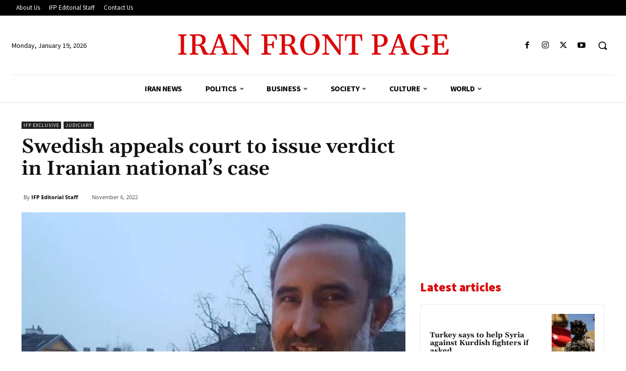

--- FILE ---
content_type: text/html; charset=utf-8
request_url: https://www.google.com/recaptcha/api2/aframe
body_size: 266
content:
<!DOCTYPE HTML><html><head><meta http-equiv="content-type" content="text/html; charset=UTF-8"></head><body><script nonce="rQd9n6u-4JqaBHLze92f7A">/** Anti-fraud and anti-abuse applications only. See google.com/recaptcha */ try{var clients={'sodar':'https://pagead2.googlesyndication.com/pagead/sodar?'};window.addEventListener("message",function(a){try{if(a.source===window.parent){var b=JSON.parse(a.data);var c=clients[b['id']];if(c){var d=document.createElement('img');d.src=c+b['params']+'&rc='+(localStorage.getItem("rc::a")?sessionStorage.getItem("rc::b"):"");window.document.body.appendChild(d);sessionStorage.setItem("rc::e",parseInt(sessionStorage.getItem("rc::e")||0)+1);localStorage.setItem("rc::h",'1768835948765');}}}catch(b){}});window.parent.postMessage("_grecaptcha_ready", "*");}catch(b){}</script></body></html>